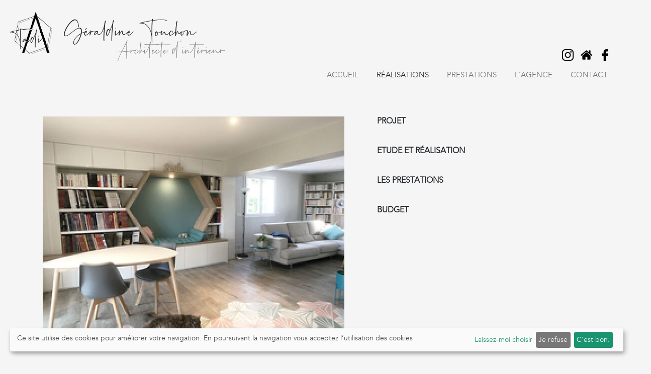

--- FILE ---
content_type: text/css
request_url: https://www.agencetadi.fr/assets/components/_templatett/style.css
body_size: 1922
content:
@font-face {
    font-family: "Palmaton";
    src: url('./fonts/Palmaton.ttf') format('truetype');
}
@font-face {
    font-family: "Avenir Light";
    src: url('./fonts/Avenir_light.ttf') format('truetype');
}
.header-txt {
    font-family: 'palmatonregular';
  font-size: 50px;  
}
@font-face {
    font-family: 'palmatonregular';
    src: url('./fonts/palmaton-webfont.woff2') format('woff2'),
         url('./fonts/palmaton-webfont.woff') format('woff');
    font-weight: normal;
    font-style: normal;
}
@font-face {
    font-family: 'avenirlight';
    src: url("./fonts/avenir_light-webfont.woff2") format('woff2'),
         url("./fonts/avenir_light-webfont.woff") format('woff');
    font-weight: normal;
    font-style: normal;
}
body {
    background-color: #f5f5f5 !important;
    font-family: 'avenirlight';
    font-size: 14px;
    overflow-x: hidden;
}
@media (min-width:768px) {
   h5.titre-activite {
    font-family: 'Palmaton';
    font-size: 38px;
  }
}
.cont_avant_après h2 {
    font-family: 'Palmaton';
    font-size: 50px;
    text-align: center;
    margin-bottom: 20px;
    margin-top: 10px;
}
.header-architecte {
    font-size: 40px;
    text-align: right;
    line-height: 0;
    position: relative;
    right: -57px;
    color: #888;
}
.content-accueil {
    display: flex;
    align-items: center;
    flex-wrap: wrap;
}
.content-testimonial {
    margin-left: 0px;
}
/*.s_accueil .logo img {
    display: none;
}*/
.thumb-testimonial img {
    border-radius: 100% !important;
}
.style-titre-p {
    text-align: right;
    font-family: 'Palmaton', sans-serif;
    margin-right: 100px;
    padding: 0;
}
/*.onepage .logo  img {
    display: none !important;
}*/
.header-social-link img {
    width: 2%;
    margin: 5px;
}
.li-temoignage {
    display: flex !important;
    align-items: center;
}
.header-txt p {
    margin-bottom: 0 !important;
}
#navbar-default {
    padding: 0;
    position: relative;
    right: -17px;
}
footer {
    margin-top: 30px;
    margin-bottom: 20px;
}
.text-temoignage {
    margin-left: 10px !important;
}
/*.navbar .container {
    max-width: 100% !important;
}*/
.navbar .content_social_link {
    padding: 0;
    position: relative;
   
    
}


.content_logo {
    display: flex;
    align-items: baseline;
}
.col_txt_agence h3 {
    font-size: 45px;
    font-weight: 600;
    padding-top: 20px;
    position: relative;
    left: 20px;
    font-family: 'Palmaton';
}
.navbar-light .navbar-nav .nav-link {
    color: rgba(0,0,0,.55);
    text-transform: uppercase;
    font-family: 'avenirlight';
    font-size: 15px;
}
.slide .slick-dots {
    bottom: 20px !important;
}
.slide .slick-dots li button {
    width: 20px;
    height: 5px;
    background-color: #000;
}
.slide .slick-dots li.slick-active button:before, .slide .slick-dots li button:before {
    display: none;
}
.slide .slick-dots li.slick-active button, .slide .slick-dots li button:hover {
    background-color: #fff !important;
}
.slick-prev:before, .slick-next:before {
    color: #000 !important;
}
.li-act .activite {
    position: absolute;
    width: 100%;
    text-align: center;
    display: none;
    background-color: rgb(0 0 0 / 60%);
    transition: 0.4s;
    height: 100%;
    top: 0;
    cursor: pointer;
    display: flex;
    align-items: center;
    opacity: 0;
}
.li-act img {
    width: 100%;
    object-fit: cover;
    border: 1px solid #fff;
}
.li-act .activite a {
    color: #fff !important;
    text-decoration: none;
}
/*.page-realisation .container {
    background-color: #e1e1e1;
}*/
.li-act {
    padding: 0;
    margin: 5px;
    flex: 0 0 32.333333%;
    max-width: 32.333333%;
}
.cont_activite {
    padding: 0 5px;
    position: relative;
    top: -21px;
    padding-left: 10px;
}
.page_contact  .container {
    background-color: #ededed;
    padding: 30px;
}
@media (max-width:767px) {
 .header-txt {
    font-size: 30px !important;
 }
 .navigation {
  background-color: #fff !important;
 }
 
.navbar-toggler {
    top: 50px;
    position: absolute;
    right: 20px;
}
 .header-architecte {
    font-size: 25px !important;
    right: 0;
 }
}
.page_realisation_detail h3 {
    text-transform: uppercase;
    font-size: 1rem;
    font-weight: 600;
}
.cont_detail_part:last-child  .cont_part {
   font-weight: 600;
}
.li-act:hover {
    cursor: pointer;
}
.li-act:hover .activite {
  display: flex !important;
   opacity: 1;
}
.page-realisation h2 {
    font-family: 'avenirlight';
    font-size: 12pt;
    font-weight: 600;
}
#pageinterne {
    margin-top: 50px;
}
.page-realisation  h1 {
    font-family: 'palmatonregular';
    text-align: center;
}
.page_prestations h1 {
    text-align: center;
    font-size: 25px;
    margin-bottom: 20px;
    text-transform: uppercase;
}
.li-prest  {
    background-color: #efefef;
    margin-bottom: 35px;
}
.li-prest .col-sm-6:first-child {
  padding: 0;
}
.cont_detail_part {
    margin-bottom: 40px;
    line-height: 1.3 !important;
}
.navbar-nav .nav-link {
    color: #444;
    text-transform: uppercase;
    margin: 5px 10px;
}
/*
.is-sticky .navigation .navbar {
    flex-wrap: nowrap;
}*/
.page_realisation_detail .container:first-child {
    padding: 0px;
}
.page_realisation_detail .content-intro {
    background-color: #ebebeb;
    padding: 20px;
    font-size: 14px;
}
.page-realisation p:first-child {
    font-family: 'avenirlight';
    font-size: 14pt;
    font-weight: 600;
}
.page_realisation_detail .cont_part h1 {
    font-size: 14px;
    font-weight: 400;
}
.cont_avant_aprÃ¨s {
    margin-top: 20px !important;
    padding: 0 !important;
}
.cont_avant_aprÃ¨s h2 {
    text-align: center;
    text-transform: uppercase;
    font-family: 'avenirlight';
    font-size: 24px !important;
}
.cont_avant_aprÃ¨s  {
    margin-top: 20px;
}
.cont_photos_projet .col-sm-4 {
    margin-bottom: 20px;
    padding: 0 10px;
}
.page_contact  .cont_introtext {
    position: absolute;
    top: 0;
    left: 21%;
    color: #fff;
    font-size: 21px;
}
#pageinterne h1.h1 {
    text-transform: uppercase;
    font-size: 24px;
    text-align: center;
}
.li-agence .garantie {
 
}
.cont_txt_agence  {
    padding: 20px;
    display: flex;
    flex-wrap: wrap;
    align-items: center;
}
.li-agence {
    background-color: #efefef;
    margin-bottom: 30px;
    position: relative;
}
.li-prest h2 {
    text-transform: uppercase;
    font-size: 21px;
    font-weight: 600;
}
.li-prest .col-sm-6:nth-child(2) {
    display: flex;
    flex-wrap: wrap;
    align-items: center;
    margin-top: 20px !important;
}
.cont_txt_prestation ul {
    list-style-type: none;
    padding: 0;
}
.cont_txt_prestation ul li::before {
    content: "-";
    margin-right: 5px;
}
.cont_txt_prestation a {
    color: #000;
    font-size: 15px;
    text-decoration: none;
}
.cont_photos_projet .unite-galery {
    justify-content: center;
}
.cont_avant_aprÃ¨s h2 {
    margin-bottom: 20px;
}
.cont_msg_contact, .cont_mail, .cont_adresse {
    margin-top: 16px !important;
}
.cont_contact {
    position: absolute;
    font-size: 15px;
}
.cont_phone p {
    margin-bottom: 0 !important;
}
.cont_adresse p {
    margin-bottom: 0 !important;
}
.cont_mail a {
    text-decoration: none !important;
}
.s_accueil .slide  {
    width: 100% !important;
    padding: 0;
    margin-left: 0px;
}
.main-header { 
    margin: 0 auto;
}
.page_contact h1 {
    font-family: 'avenirlight';
    text-transform: uppercase;
    font-size: 26px;
    margin-left: 165px;
    margin-bottom: 0;
    text-align: left !important;
}
.cont_phone, .cont_phone h3, .cont_phone a {
    font-family: 'avenirlight';
    font-size: 20px !important;
    line-height: 1 !important;
    color: #000;
    text-decoration: none;
    font-weight: 600;
}
.cont_mail a {
    color: #000 !important;
}
.cont_photos_projet {
    margin-top: 50px !important;
    padding: 0;
}
.footer .container {
    display: flex;
    align-items: center;
    justify-content: center;
}
.mentions a {
    color: #444;
    margin: 0 5px;
    text-decoration: none !important;
}
.header-social-link {
    text-align: right !important;
    margin-top: -30px;
    margin-right: -10px;
}
/*@media (min-width:1920px){
    .header-social-link {
        padding: 9% 4% 0 0;
    }
}*/
.navigation .navbar {
    flex-wrap: wrap;
}

ul.navbar-nav {
    justify-content: flex-end !important;
}
#pageinterne.page_prestations .container{ padding: 0 8px  !important; }
#pageinterne.page_agence .container{ padding: 0 !important; }

--- FILE ---
content_type: text/css
request_url: https://www.agencetadi.fr/assets/components/_templatett/style-mobile.css
body_size: 1011
content:
.header-txt {
    font-family: 'palmaton' !important;
    font-size: 50px;
}
.li-agence .garantie {
    margin-top: 24px;
}
.li-agence:first-child .cont_txt_agence:last-child {
    padding-bottom: 0 !important;
}
@media (max-width:767px) {
    .content_logo {
        position: relative;
        left: -50px;
    }
    #navbar-default {
        right: 0;
    }
    .header-social-link {
        text-align: center !important;
        margin-top: 0;
    }
    #pageinterne .row {
        margin: 0;
    }
    .navbar .content_social_link {
        padding: 4px;
        position: absolute;
        max-width: 100%;
        top: 110px;
        left: 0;
        background-color: #fff;
        width: 50%;
        left: 50%;
        transform: translate(-50%, 10px);
        z-index: 1;
    }
    .li-act .activite a {
        color: #ffffff !important;
        text-decoration: none;
        display: block;
        margin-top: 10px !important;
        margin-bottom: 30px !important;
        text-align: center !important;
    }
    #pageinterne h1.h1 {
        font-size: 20px !important;
    }
    .li-act .activite {
        position: absolute;
        width: 92%;
        text-align: center;
        background-color: rgb(0 0 0 / 50%);
        transition: 0.4s;
        height: 100%;
        top: 0;
        cursor: pointer;
        align-items: center;
        opacity: 0;
        display: flex;
        justify-content: center;
    }
    .page_contact .cont_introtext {
        left: 24%;
        font-size: 18px;
    }
    .cont_contact {
        bottom: 0;
        font-size: 15px;
        margin-top: 20px;
        position: relative;
    }
    .page_contact h1 {
        margin-left: 14px !important;
    }
    .li-prest .col-sm-6:nth-child(2) {
        margin-bottom: 20px !important;
    }
    .li-prest h2 {
        font-size: 18px !important;
    }
    .li-prest {
        background-color: #efefef;
        margin-bottom: 35px !important;
    }
    .detail_projet {
        margin-top: 30px !important;
    }
    .cont_avant_après h2 {
        text-align: center;
        text-transform: uppercase;
        font-size: 24px;
        margin-bottom: 20px;
    }
    .navbar-toggler {
        top: 35px;
        position: absolute;
        right: 0px;
    }
    .li-act {
        padding: 0 15px;
        margin: 5px;
        flex: 0 0 100%;
        max-width: 100%;
    }
    .page-realisation h1 {
        font-size: 30px;
    }
    .cont_activite .row {
        margin: 0;
    }
    .page-realisation p:first-child, .page-realisation h2 {
        font-size: 10pt;
    }
    ul.navbar-nav {
        text-align: right;
    }
    .x {
        display: none;
    }
    .navbar-light .navbar-nav .nav-link {
       font-size: 14px !important;
    }
    .header-social-link img {
        width: 10%;
        margin: 5px;
    }
    .li-temoignage {
        display: block !important;
    }
    .thumb-testimonial img {
        margin: 0 auto;
    }
    .accueil .row {
        display: block !important;
    }
    .slick-header {
        display: block !important;
    }
    .style-titre-p {
        text-align: center;
        font-size: 25px;
    }
    .menu-container.row {
        margin: 0;
    }

    .navigation .navbar {
        padding: 0;
    }
    .text-temoignage {
        margin-top: 10px !important;
    }
    .collapse:not(.show) {
        display: none!important;
    }
}
@media (min-width:768px) and (max-width:992px) {
    .collapse:not(.show) {
        display: none!important;
    } 
    .navbar .content_social_link {
        padding: 4px;
        position: absolute;
        max-width: 100%;
        top: 120px;
        left: 0;
        background-color: #fff;
        width: 50%;
        left: 50%;
        transform: translate(-50%, 10px);
        z-index: 1;
    }
    .header-social-link img {
        width: 5%;
        margin: 5px;
    }
    .li-act {
        padding: 0;
        margin: 5px;
        flex: 0 0 48.333333%;
        max-width: 48.333333%;
    }
    ul.navbar-nav {
        justify-content: flex-end !important;
        text-align: right;
        padding: 0;
    }
    .header-social-link {
        text-align: center !important;
        margin-top: 0;
    }
    .main-header {
        margin: 0;
    }
}
@media (min-width:993px) and (max-width:1199px) {
    .li-act {
        padding: 0;
        margin: 5px;
        flex: 0 0 31.333333%;
        max-width: 31.333333%;
    }
    .list-act {
        justify-content: center;
    }
    #pageinterne .row {
        margin: 0 !important;
    }
    .cont_avant_après h2 {
        text-align: center;
        text-transform: uppercase;
        margin-top: 20px;
        margin-bottom: 10px;
    }
}

--- FILE ---
content_type: application/javascript
request_url: https://www.agencetadi.fr/assets/components/_templatett/js/pagescroll.js
body_size: 554
content:
/*!
 * Start Bootstrap - Agency Bootstrap Theme (http://startbootstrap.com)
 * Code licensed under the Apache License v2.0.
 * For details, see http://www.apache.org/licenses/LICENSE-2.0.
 */

// jQuery for page scrolling feature - requires jQuery Easing plugin
$(function() {
    var maxHeight;
    $('a.page-scroll').bind('click', function(event) {
        var _el = ($('#sticker-sticky-wrapper').hasClass('is-sticky'))?$('.is-sticky > nav *'):$('#sticker *');
        if($('.navbar-toggle').is(":hidden")){  //not mobile
            maxHeight = Math.max.apply(null, _el.map(function (){return $(this).height();}).get());
        }
        else{
            maxHeight = $('.navbar-header').height();
        }
        console.log(maxHeight);
        var $anchor = $(this);
        $('html, body').stop().animate({
            scrollTop: $($anchor.attr('href')).offset().top - maxHeight
        }, 1500, 'easeInOutExpo');
        event.preventDefault();
    });
});

// Highlight the top nav as scrolling occurs
$('body').scrollspy({
    //target: '.navbar-default'
    target: '.navbar'
})

// Closes the Responsive Menu on Menu Item Click
$('.navbar-collapse ul li a').click(function() {
    $('.navbar-toggle:visible').click();
});
